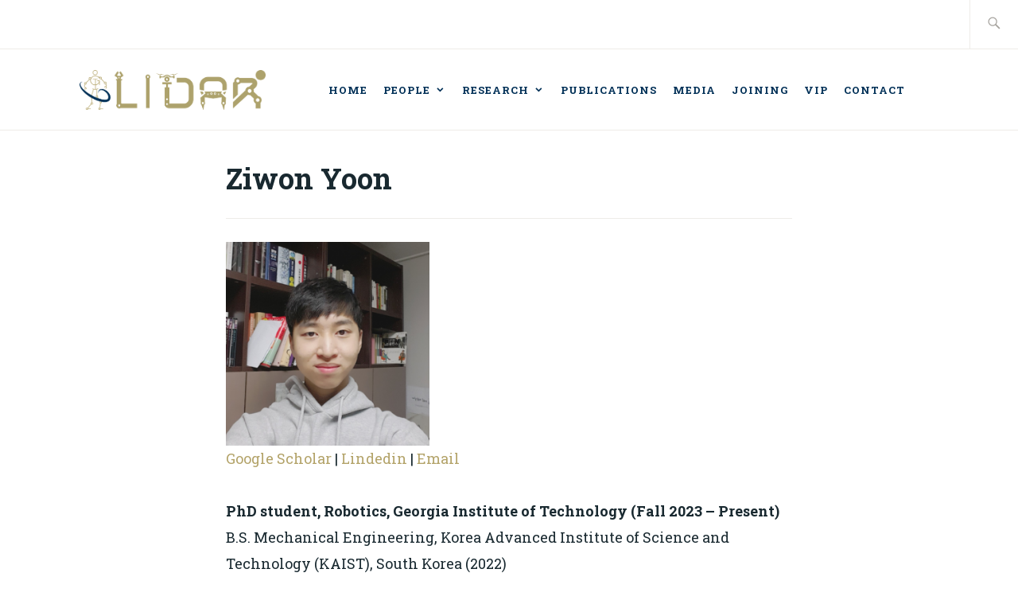

--- FILE ---
content_type: text/css
request_url: https://lab-idar.gatech.edu/wp-content/plugins/teachPress/styles/teachpress_front.css?ver=6.8.3
body_size: 3885
content:
/* Import Google Fonts */
@import url('https://fonts.googleapis.com/css2?family=Roboto:wght@400;500;700&family=Roboto+Slab:wght@400;500;600;700&family=Roboto+Mono:wght@400;500&display=swap');

/* Base styles */
.teachpress_publication_list {
    font-family: 'Roboto', -apple-system, BlinkMacSystemFont, "Segoe UI", Oxygen-Sans, Ubuntu, Cantarell, "Helvetica Neue", sans-serif;
    width: 100%;
    border: none;
    border-spacing: 0;
    color: #1d1d1f;
    background-color: #ffffff;
}

.teachpress_publication_list td, 
.teachpress_course_list td {
    padding: 5px;
}

/* Headlines */
.tp_h3 {
    font-family: 'Roboto Slab', serif;
    font-size: 1.5em;
    font-weight: 700;
    color: #003057;
    margin: 0;
    letter-spacing: -0.5px;
}

.tp_h4 {
    font-family: 'Roboto Slab', serif;
    font-size: 1.3em;
    font-weight: 600;
    color: #003057;
    margin: 0;
    letter-spacing: -0.3px;
}

/* Publication info */
.tp_pub_info {
    border-bottom: 1px solid #e0e0e0;
    vertical-align: top;
    padding: 16px;
    transition: all 0.3s ease;
}

.tp_pub_author, 
#content p.tp_pub_author {
    font-family: 'Roboto', sans-serif;
    font-size: 1rem;
    font-weight: 500;
    margin-bottom: 4px;
    margin-top: 4px;
    color: #003057;
    opacity: 0.9;
}

.tp_pub_title, 
#content p.tp_pub_title {
    font-family: 'Roboto Slab', serif;
    font-size: 1.1rem;
    font-weight: 600;
    margin-top: 4px;
    margin-bottom: 4px;
    color: #003057;
    letter-spacing: -0.3px;
}

.tp_pub_additional, 
#content p.tp_pub_additional {
    font-family: 'Roboto', sans-serif;
    font-size: 0.95rem;
    margin-top: 4px;
    margin-bottom: 4px;
    color: #003057;
    opacity: 0.8;
}

.tp_pub_menu, 
#content p.tp_pub_menu {
    font-family: 'Roboto', sans-serif;
    font-size: 0.9rem;
    margin-top: 8px;
    margin-bottom: 4px;
    color: #003057;
    opacity: 0.7;
    display: flex;
    flex-wrap: wrap;
    gap: 8px;
    align-items: center;
}

.tp_pub_menu a {
    color: #003057;
    text-decoration: none;
    transition: all 0.2s ease;
    padding: 6px 12px;
    border-radius: 4px;
    font-weight: 500;
    background: #f5f5f5;
    border: 1px solid #e0e0e0;
    display: inline-flex;
    align-items: center;
    gap: 4px;
}

.tp_pub_menu a:hover {
    color: #ffffff;
    background: #B3A369;
    border-color: #B3A369;
    transform: translateY(-1px);
    box-shadow: 0 2px 4px rgba(0, 48, 87, 0.1);
}

.tp_pub_menu i {
    font-size: 1.1em;
    opacity: 0.8;
}

.tp_pub_type {
    font-family: 'Roboto', sans-serif;
    font-weight: 500;
    background-color: #B3A369;
    color: #ffffff;
    display: inline-block;
    padding: 3px 8px;
    margin-left: 5px;
    margin-top: 5px;
    font-size: 0.8rem;
    border-radius: 4px;
    box-shadow: 0 2px 4px rgba(0, 48, 87, 0.1);
}

.tp_show_all {
    font-family: 'Roboto', sans-serif;
    font-weight: 500;
    color: #0071e3;
    text-decoration: none;
    padding: 8px 16px;
    border-radius: 8px;
    transition: all 0.2s ease;
    display: inline-block;
    background-color: #f5f5f7;
    border: 1px solid #d2d2d7;
    margin: 8px 0;
    box-shadow: 0 1px 2px rgba(0, 0, 0, 0.05);
}

.tp_show_all:hover {
    background-color: #e8e8ed;
    border-color: #86868b;
    transform: translateY(-1px);
    box-shadow: 0 2px 4px rgba(0, 0, 0, 0.1);
}

/* Dark mode support */
@media (prefers-color-scheme: dark) {
    .tp_show_all {
        background-color: #1d1d1f;
        border-color: #424245;
        color: #0071e3;
    }

    .tp_show_all:hover {
        background-color: #2c2c2e;
        border-color: #86868b;
    }

    .teachpress_publication_list {
        color: #f5f5f7;
        background-color: #1d1d1f;
    }

    .tp_pub_info {
        border-color: #424245;
    }

    .tp_pub_author, 
    #content p.tp_pub_author,
    .tp_pub_title, 
    #content p.tp_pub_title,
    .tp_pub_additional, 
    #content p.tp_pub_additional {
        color: #f5f5f7;
    }

    .tp_pub_menu, 
    #content p.tp_pub_menu {
        color: #f5f5f7;
    }

    .tp_pub_menu a {
        background: #2c2c2e;
        border-color: #424245;
        color: #f5f5f7;
    }

    .tp_pub_menu a:hover {
        background: #0071e3;
        border-color: #0071e3;
        color: #ffffff;
    }

    .tp_h3, .tp_h4 {
        color: #f5f5f7;
    }

    .tp_bibtex_entry, 
    .tp_abstract_entry, 
    .tp_comment_entry, 
    .tp_links_entry {
        background: #2c2c2e;
        border-color: #424245;
        color: #f5f5f7;
    }

    .tp_close {
        color: #f5f5f7;
    }

    .tp_close:hover {
        background: #2c2c2e;
    }

    ul.tp_pub_list li {
        border-color: #424245;
    }

    a.tp_pub_list {
        color: #f5f5f7;
    }

    a.tp_pub_list:hover {
        color: #0071e3;
    }

    a.tp_show_block {
        color: #f5f5f7;
    }

    a.tp_show_block:hover {
        color: #0071e3;
    }

    .tablenav-pages span.inactive {
        border-color: #424245;
        color: #86868b;
    }

    .tablenav .tablenav-pages a {
        border-color: #424245;
        color: #f5f5f7;
    }

    .tablenav .tablenav-pages a:hover {
        background: #2c2c2e;
        border-color: #0071e3;
        color: #0071e3;
    }

    input.tp_search_button {
        background: #0071e3;
        border-color: #0071e3;
    }

    input.tp_search_button:hover {
        background: #0077ed;
        border-color: #0077ed;
    }

    a.tp_search_reset {
        color: #f5f5f7;
    }

    a.tp_search_reset:hover {
        color: #0071e3;
    }

    #tp_search_input_field {
        background: #2c2c2e;
        border-color: #424245;
        color: #f5f5f7;
    }

    #tp_search_input_field:focus {
        border-color: #0071e3;
        box-shadow: 0 0 0 3px rgba(0, 113, 227, 0.1);
    }

    .teachpress_cloud a {
        color: #86868b;
    }

    .teachpress_cloud a:hover {
        color: #0071e3;
    }

    .teachpress_cloud a.teachpress_cloud_active {
        color: #0071e3;
    }

    .teachpress_cloud a.teachpress_cloud_active:hover {
        color: #0077ed;
    }
}

/* Light mode improvements */
.teachpress_publication_list {
    transition: all 0.3s ease;
}

.tp_pub_info {
    border-bottom: 1px solid #e0e0e0;
    vertical-align: top;
    padding: 16px;
    transition: all 0.3s ease;
}

.tp_pub_menu a {
    transition: all 0.2s ease;
    box-shadow: 0 1px 2px rgba(0, 0, 0, 0.05);
}

.tp_pub_menu a:hover {
    transform: translateY(-1px);
    box-shadow: 0 2px 4px rgba(0, 0, 0, 0.1);
}

#tp_search_input_field {
    padding: 8px 12px;
    border: 1px solid #d2d2d7;
    border-radius: 8px;
    font-size: 14px;
    transition: all 0.2s ease;
    width: 60%;
}

#tp_search_input_field:focus {
    outline: none;
    border-color: #0071e3;
    box-shadow: 0 0 0 3px rgba(0, 113, 227, 0.1);
}

.teachpress_cloud {
    padding: 16px;
    background: #f5f5f7;
    border-radius: 8px;
    margin: 16px 0;
}

.teachpress_cloud a {
    transition: all 0.2s ease;
    padding: 4px 8px;
    border-radius: 4px;
}

.teachpress_cloud a:hover {
    background: rgba(0, 113, 227, 0.1);
}

.teachpress_cloud a.teachpress_cloud_active {
    background: rgba(0, 113, 227, 0.1);
    font-weight: 500;
}

.tp_pub_link_image {
    max-width: 2em;
    max-height: 2em;
}

.tp_close {
    cursor: pointer;
    font-weight: 500;
    font-size: 0.9rem;
    font-family: 'Roboto', sans-serif;
    color: #003057;
    opacity: 0.7;
    padding: 4px 8px;
    border-radius: 4px;
    transition: all 0.2s ease;
}

.tp_close:hover {
    opacity: 1;
    background: #f5f5f5;
}

.tp_pub_link img {
    margin: 0;
    width: 18px;
    height: 18px;
    padding: 0 4px;
    display: inline-block;
    vertical-align: middle;
    opacity: 0.8;
    transition: all 0.2s ease;
}

.tp_pub_link img:hover {
    opacity: 1;
    transform: translateY(-1px);
}

/* Dark mode support */
@media (prefers-color-scheme: dark) {
    .tp_pub_link img {
        filter: brightness(0.8);
    }
    
    .tp_pub_link img:hover {
        filter: brightness(1);
    }
}

/* Course info */
.tp_courseinfo {
    width: 100%;
    border: none;
    font-family: 'Roboto', sans-serif;
}

.tp_courseinfo td {
    border-bottom: 1px solid #e0e0e0;
    padding: 8px;
}

.tp_courseinfo td.tp_courseinfo_type {
    vertical-align: middle;
    font-weight: 500;
}

.tp_courseinfo td.tp_courseinfo_meta p {
    margin-top: 4px;
    margin-bottom: 4px;
    font-size: 0.95rem;
    opacity: 0.8;
}

.tp_courseinfo td.tp_courseinfo_lecturer {
    vertical-align: middle;
    font-weight: 500;
}

input.tp_search_button {
    border: 1px solid #B3A369;
    padding: 8px 16px;
    font-size: 0.95rem;
    font-weight: 500;
    border-radius: 4px;
    background: #B3A369;
    color: #ffffff;
    margin: 0 0 0 6px;
    cursor: pointer;
    transition: all 0.2s ease;
}

input.tp_search_button:hover {
    background: #003057;
    border-color: #003057;
}

a.tp_search_reset {
    background: transparent;
    cursor: pointer;
    border: none;
    font-weight: 500;
    padding: 4px 8px;
    text-decoration: none;
    font-size: 0.95rem;
    color: #003057;
    transition: all 0.2s ease;
}

a.tp_search_reset:hover {
    color: #B3A369;
}

/* Navigation */
.tablenav {
    padding-top: 8px;
    margin: 8px 0;
    height: 30px;
    vertical-align: middle;
    width: 100%;
    font-family: 'Roboto', sans-serif;
}

.tablenav-pages {
    float: right;
}

.tablenav-pages span.inactive {
    border: 1px solid #e0e0e0;
    padding: 4px 8px;
    font-size: 0.9rem;
    border-radius: 4px;
    color: #999;
}

.tablenav .tablenav-pages a {
    border: 1px solid #e0e0e0;
    padding: 4px 8px;
    font-size: 0.9rem;
    border-radius: 4px;
    font-weight: 500;
    color: #003057;
    text-decoration: none;
    transition: all 0.2s ease;
}

.tablenav .tablenav-pages a:hover {
    background: #f5f5f5;
    border-color: #B3A369;
    color: #B3A369;
}

/* Responsive design */
@media (max-width: 768px) {
    .teachpress_publication_list {
        font-size: 0.95rem;
    }
    
    .tp_h3 {
        font-size: 1.3em;
    }
    
    .tp_h4 {
        font-size: 1.1em;
    }
    
    .tp_pub_title {
        font-size: 1rem;
    }
    
    .tp_pub_author {
        font-size: 0.95rem;
    }
    
    .tp_pub_additional {
        font-size: 0.9rem;
    }
    
    .tp_pub_menu {
        flex-direction: column;
        align-items: stretch;
    }
    
    .tp_pub_menu a {
        width: 100%;
        justify-content: center;
    }

    .teachpress_filter select.block {
        max-width: 100%;
        margin: 8px 0;
    }
}

.tp_jumpmenu {
    font-family: 'Roboto', sans-serif;
    font-size: 14px;
    font-weight: 500;
    color: #1d1d1f;
    background-color: #ffffff;
    border: 1px solid #d2d2d7;
    border-radius: 8px;
    padding: 8px 32px 8px 12px;
    margin: 4px;
    cursor: pointer;
    appearance: none;
    -webkit-appearance: none;
    -moz-appearance: none;
    background-image: url("data:image/svg+xml;charset=UTF-8,%3csvg xmlns='http://www.w3.org/2000/svg' viewBox='0 0 24 24' fill='none' stroke='currentColor' stroke-width='2' stroke-linecap='round' stroke-linejoin='round'%3e%3cpolyline points='6 9 12 15 18 9'%3e%3c/polyline%3e%3c/svg%3e");
    background-repeat: no-repeat;
    background-position: right 8px center;
    background-size: 16px;
    transition: all 0.2s ease;
    min-width: 200px;
    box-shadow: 0 1px 2px rgba(0, 0, 0, 0.05);
    text-decoration: none;
    display: inline-block;
}

.tp_jumpmenu:hover {
    border-color: #86868b;
    background-color: #f5f5f7;
    color: #1d1d1f;
}

.tp_jumpmenu:focus {
    outline: none;
    border-color: #0071e3;
    box-shadow: 0 0 0 3px rgba(0, 113, 227, 0.1);
}

/* Dark mode support */
@media (prefers-color-scheme: dark) {
    .tp_jumpmenu {
        background-color: #1d1d1f;
        border-color: #424245;
        color: #f5f5f7;
    }

    .tp_jumpmenu:hover {
        border-color: #86868b;
        background-color: #2c2c2e;
        color: #f5f5f7;
    }
}

/*****************************/
/* shortcode: [tpcourseinfo] */
/*****************************/
.tp_courseinfo {width:100%; border:none;}
.tp_courseinfo tr {}
.tp_courseinfo td {border-bottom:1px dotted silver; padding:5px;}
.tp_courseinfo td.tp_courseinfo_type {vertical-align:middle;}
.tp_courseinfo td.tp_courseinfo_meta p {margin-top:3px; margin-bottom:3px;}
.tp_courseinfo td.tp_courseinfo_lecturer {vertical-align:middle;}

/******************************/
/* shortcode: [tpenrollments] */
/******************************/
/* enrollment menu */
#enrollments .tp_user_menu {padding:5px;}

/* table for user's old enrollments / table fo results */
#enrollments .teachpress_enr_old, #enrollments .teachpress_enr_results {border-collapse: collapse; border-bottom: 1px solid #ededed; font-size:11px; width: 100%}
#enrollments .teachpress_enr_old th, #enrollments .teachpress_enr_results th{padding:5px; color:#333333; background-repeat:repeat-x; margin:5px; border-collapse: collapse; border-bottom: 1px solid #ededed; font-size:12px; font-weight:bold;}
#enrollments .teachpress_enr_old tr, #enrollments .teachpress_enr_results tr {padding:5px; background-color:#FFFFFF; color:#000000; margin:5px; border-collapse: collapse; border-bottom: 1px solid #ededed; font-size:12px;}
#enrollments .teachpress_enr_old td, #enrollments .teachpress_enr_results td {padding:5px; margin:5px; border-collapse: collapse; border-bottom: 1px solid #ededed;}

/* table for current enrollments */
#enrollments .teachpress_enr {font-size:13px; border:none;}
#enrollments .teachpress_enr td {border:none; padding:5px; margin:5px;}
#enrollments .teachpress_course_group {padding-bottom:10px;}
#enrollments .teachpress_course_name {font-size:15px; font-weight:bold;}

/* table for edit userdata */
#enrollments .teachpress_enr_edit {border:1px solid silver;}
#enrollments .teachpress_enr_edit td {padding:5px;}

/* table for course results */
tr.tp_course_result td {font-weight: bold;}

/* misc */
h3.tp_enrollments {color:#005A46;}
.waitinglist {font-size:10px; color:#FF0000; padding-left:5px;}
.einschreibefrist {font-size:10px; color:#FF0000;}
.teachpress_active_tab{font-weight: bold}
.teachpress_message {border:1px solid #f90; border-left-width:0.9em; font-weight:bold; margin:1em; padding:.5em 1em;}
.teachpress_message_error {border:1px solid #FF0000; border-left-width:0.9em; font-weight:bold; margin:1em; padding:.5em 1em;}
.teachpress_message_success {border:1px solid #00FF00; border-left-width:0.9em; font-weight:bold; margin:1em; padding:.5em 1em;}
.teachpress_message_info {border:1px solid #f90; border-left-width:0.9em; font-weight:bold; margin:1em; padding:.5em 1em;}

/********************************************************************************************/
/* publication lists for the following shortcodes: [tpcloud] [tplist] [tpsinlge] [tpsearch] */
/********************************************************************************************/

/* container */
.teachpress_publication_list {width:100%; border:none; border-spacing: 0;}
.teachpress_publication_list td, .teachpress_course_list td {padding:5px;}

/* filter and search field */
.teachpress_filter {text-align:center; padding-top:5px;}
.teachpress_filter select.block {display: block; width: 100%; margin-bottom:8px; margin-top:5px;}
.teachpress_cloud {text-align:center;}
input.tp_search_button {border: 1px solid silver; padding:6px 6px; font-size:0.9em; font-weight: bold; border-radius: 3px; -moz-border-radius: 3px; -webkit-border-radius: 3px; background:transparent; margin:0 0 0 6px; cursor:pointer;  background: #008bd2; color: #FFFFFF;}
input.tp_search_button:hover {background:#ECECEC; color:#333333;}
a.tp_search_reset {background:transparent; cursor:pointer; border:none; font-weight: bold; padding:3px 6px; text-decoration: none; font-size:13px; color:#000;}
a.tp_search_reset:hover {color:red;}
#tp_search_input_field {width: 60%;}
.teachpress_search_button {display:inline-block;}

/* active tags */
.teachpress_cloud a.teachpress_cloud_active {color:#008bd2; font-weight:bold;}
.teachpress_cloud a.teachpress_cloud_active:hover {color:#008bd2; font-weight:bold; text-decoration:underline;}
.teachpress_cloud a {color:#AAAAAA; text-decoration:none; box-shadow: none;}
.teachpress_cloud a:hover {color:#AAAAAA; text-decoration:underline;}

/* table nav */
.tablenav {padding-top:5px; margin:6px 0 4px; height:30px; vertical-align:middle; width:100%;}
.tablenav-pages {float:right;}
.tablenav-pages span.inactive {border: 1px solid silver; padding:3px 6px; font-size:0.9em; border-radius: 3px; -moz-border-radius: 3px; -webkit-border-radius: 3px; color:#CCCCCC; font-size:12px; }
.tablenav .tablenav-pages a {border: 1px solid; padding:3px 6px; font-size:0.9em; border-radius: 3px; -moz-border-radius: 3px; -webkit-border-radius: 3px; font-size:12px; font-weight:bold;}
.tablenav .tablenav-pages a, .tablenav .tablenav-pages a:visited {border-color:silver; color:#333333; text-decoration:none;}
.tablenav .tablenav-pages a:hover , .tablenav .tablenav-pages a.disabled{background:#ECECEC; color:#333333;}
.tablenav-pages .page-numbers {display: inline;}

/* numbered style */
td.tp_pub_number, td.tp_pub_number_simple {vertical-align: top; padding: 8px; border-bottom: 1px solid silver;}

/* abstract, bibtex, comment, link boxes */
.tp_bibtex_entry {
    font-family: 'Roboto', -apple-system, BlinkMacSystemFont, "Segoe UI", sans-serif;
    font-size: 0.9rem;
    line-height: 1.5;
    background: #ffffff;
    border: 1px solid #e5e5e5;
    border-radius: 8px;
    padding: 16px;
    margin: 8px 0;
    box-shadow: 0 1px 3px rgba(0, 0, 0, 0.1);
    color: #1d1d1f;
}

.tp_bibtex_entry pre {
    word-wrap: break-word;
    margin: 0;
    font-family: 'Roboto Mono', 'SF Mono', 'Menlo', 'Monaco', 'Courier New', monospace;
    font-size: 0.85rem;
    line-height: 1.6;
    color: #1d1d1f;
    font-weight: 400;
}

.tp_abstract_entry, 
.tp_comment_entry, 
.tp_links_entry {
    padding: 16px;
    margin: 12px 0;
    background: #ffffff;
    border: 1px solid #e0e0e0;
    border-radius: 6px;
    box-shadow: 0 2px 4px rgba(0, 48, 87, 0.05);
    font-family: 'Roboto', sans-serif;
    font-size: 0.95rem;
    line-height: 1.5;
    color: #003057;
}

.tp_close_menu {
    margin-top: 8px;
    margin-bottom: 8px;
    display: flex;
    justify-content: flex-end;
}

.tp_close {
    cursor: pointer;
    font-weight: 500;
    font-size: 0.9rem;
    font-family: 'Roboto', sans-serif;
    color: #003057;
    opacity: 0.7;
    padding: 4px 8px;
    border-radius: 4px;
    transition: all 0.2s ease;
}

.tp_close:hover {
    opacity: 1;
    background: #f5f5f5;
}

ul.tp_pub_list {
    list-style: none;
    margin: 0;
    padding: 0;
}

ul.tp_pub_list li {
    padding: 8px 0;
    margin-left: 0;
    font-size: 0.95rem;
    border-bottom: 1px solid #e0e0e0;
}

ul.tp_pub_list li:last-child {
    border-bottom: none;
}

a.tp_pub_list {
    padding: 8px 0;
    background: no-repeat 0 center;
    background-size: 18px 18px;
    display: flex;
    align-items: center;
    gap: 8px;
    color: #003057;
    text-decoration: none;
    transition: all 0.2s ease;
}

a.tp_pub_list:hover {
    color: #B3A369;
}

ul.tp_pub_list li i {
    width: 24px;
    opacity: 0.8;
}

a.tp_show {
    color: inherit;
    text-decoration: none;
}

a.tp_show_block {
    font-weight: 500;
    text-decoration: none;
    color: #003057;
    transition: all 0.2s ease;
}

a.tp_show_block:hover {
    color: #B3A369;
}

/* images */
td.tp_pub_image_left, td.tp_pub_image_right{vertical-align: top; padding: 8px; border-bottom: 1px solid silver;}
.tp_pub_image_bottom {display: inline-block; margin: auto; vertical-align: middle;}

/*******************************************************/
/* single publication, shortcode: [tpsingle], [tpcite] */
/*******************************************************/
span.tp_single_title {font-size:0.9rem;}
span.tp_single_author {font-size:0.9rem;}
span.tp_single_year {font-size:0.9rem;}
span.tp_single_additional {font-size:0.9rem; font-style:italic;}
div.tp_single_image_left{float:left; padding: 0 5px 5px 0;}
div.tp_single_image_right{float:right; padding: 0 0 5px 5px;}
li.tp_cite_entry {font-size:0.9rem;}

/**********************************************/
/* course overview, shortcode: [tpcourselist] */
/**********************************************/
#tpcourselist h3 {}
#tpcourselist table.teachpress_course_list {border:none; width:100%;}
.tp_course_headline{font-weight: bold; font-size: 1.2em;}
.tp_auswahl {margin:3px; padding:3px;}
.tp_lvs_name {font-size:14px;}
td.tp_lvs_container {margin:5px; border-bottom:1px solid silver; border-right:1px solid silver; padding:7px 5px 7px 5px;}
.tp_lvs_comments {padding-top:5px; margin:0; min-height:17px;}

.tp_selectmenu {
    font-family: -apple-system, BlinkMacSystemFont, "Segoe UI", Roboto, sans-serif;
    font-size: 14px;
    font-weight: 400;
    color: #1d1d1f;
    background-color: #ffffff;
    border: 1px solid #d2d2d7;
    border-radius: 8px;
    padding: 8px 32px 8px 12px;
    margin: 4px;
    cursor: pointer;
    appearance: none;
    -webkit-appearance: none;
    -moz-appearance: none;
    background-image: url("data:image/svg+xml;charset=UTF-8,%3csvg xmlns='http://www.w3.org/2000/svg' viewBox='0 0 24 24' fill='none' stroke='currentColor' stroke-width='2' stroke-linecap='round' stroke-linejoin='round'%3e%3cpolyline points='6 9 12 15 18 9'%3e%3c/polyline%3e%3c/svg%3e");
    background-repeat: no-repeat;
    background-position: right 8px center;
    background-size: 16px;
    transition: all 0.2s ease;
    min-width: 200px;
    box-shadow: 0 1px 2px rgba(0, 0, 0, 0.05);
}

.tp_selectmenu:hover {
    border-color: #86868b;
    background-color: #f5f5f7;
}

.tp_selectmenu:focus {
    outline: none;
    border-color: #0071e3;
    box-shadow: 0 0 0 3px rgba(0, 113, 227, 0.1);
}

.tp_selectmenu option {
    padding: 8px;
    font-size: 14px;
    background-color: #ffffff;
    color: #1d1d1f;
}

.tp_selectmenu option:hover {
    background-color: #f5f5f7;
}

.tp_selectmenu option:checked {
    background-color: #0071e3;
    color: #ffffff;
}

/* Dark mode support */
@media (prefers-color-scheme: dark) {
    .tp_selectmenu {
        background-color: #1d1d1f;
        border-color: #424245;
        color: #f5f5f7;
    }

    .tp_selectmenu:hover {
        border-color: #86868b;
        background-color: #2c2c2e;
    }

    .tp_selectmenu option {
        background-color: #1d1d1f;
        color: #f5f5f7;
    }

    .tp_selectmenu option:hover {
        background-color: #2c2c2e;
    }

    .tp_bibtex_entry {
        background: #2c2c2e;
        border-color: #424245;
        box-shadow: 0 1px 3px rgba(0, 0, 0, 0.2);
    }

    .tp_bibtex_entry pre {
        color: #f5f5f7;
    }
}

.tp_pub_link {
    display: inline-flex;
    align-items: center;
    justify-content: center;
    padding: 6px 12px;
    margin: 0 4px;
    border-radius: 4px;
    background: #f5f5f5;
    border: 1px solid #e0e0e0;
    transition: all 0.2s ease;
    text-decoration: none;
    color: #003057;
    font-family: 'Roboto', sans-serif;
    font-size: 0.9rem;
    font-weight: 500;
}

.tp_pub_link:hover {
    background: #B3A369;
    border-color: #B3A369;
    color: #ffffff;
    transform: translateY(-1px);
    box-shadow: 0 2px 4px rgba(0, 48, 87, 0.1);
}

/* Dark mode support */
@media (prefers-color-scheme: dark) {
    .tp_pub_link {
        background: #2c2c2e;
        border-color: #424245;
        color: #f5f5f7;
    }

    .tp_pub_link:hover {
        background: #0071e3;
        border-color: #0071e3;
        color: #ffffff;
    }
}


--- FILE ---
content_type: application/javascript
request_url: https://lab-idar.gatech.edu/wp-content/plugins/teachPress/js/frontend.js?ver=9.0.12
body_size: 962
content:
// teachPress javascript for the frontend

/**
 * for jumpmenu
 * @param {string} targ
 * @param {string} selObj
 * @param {string} restore
 * @since 6.0.4
 * @version 2
 */
function teachpress_jumpMenu(targ, selObj, base){
    var url = encodeURI(base+selObj.options[selObj.selectedIndex].value);
    eval(targ+".location='"+ url +"'");
}

/**
 * for cleaning input field of tpsearch
 * @since 4.3.12
 */
function teachpress_tp_search_clean() {
    document.getElementById("tp_search_input_field").value = "";
}

/**
 * for show/hide buttons
 * @param {string} where
 * @since 0.85
 */
function teachpress_showhide(where) {
    var mode = "block";
    if (document.getElementById(where).style.display !== mode) {
        document.getElementById(where).style.display = mode;
    }
    else {
        document.getElementById(where).style.display = "none";
    }
}

/**
 * for show/hide div container in publication lists
 * @param {string} id
 * @param {string} button
 * @since 1.0
 */
function teachpress_pub_showhide(id, button) {
    var mode = "block";
    var curr = button + "_" + id;
    var currSh = button + "_sh_" + id;
    if ( document.getElementById(curr).style.display === mode ) {
        document.getElementById(curr).style.display = "none";
        document.getElementById(currSh).setAttribute("class", "tp_show");
    }
    else {
        container = new Array("tp_altmetric_", "tp_comment_", "tp_abstract_", "tp_bibtex_", "tp_links_", "tp_dimensions_", "tp_plumx_");
        for ( let i = 0; i < (container.length); i++ ) {
            if ( document.getElementById(container[i] + id) ) {
                if ( (container[i] + id) === curr ) {
                    document.getElementById(container[i] + id).style.display = mode;
                    document.getElementById(container[i] + "sh_" + id).setAttribute("class", "tp_show_block");
                    continue;
                }
                if ( document.getElementById(container[i] + id).style.display === mode ) {
                    document.getElementById(container[i] + id).style.display = "none";
                    document.getElementById(container[i] + "sh_" + id).setAttribute("class", "tp_show");
                }
            }
        }
    }
}

/**
 * validate forms
 * @since 0.85
 */
function teachpress_validateForm() {
  if (document.getElementById){
    var i,p,q,nm,test,num,min,max,errors='',args=teachpress_validateForm.arguments;
    for (i=0; i<(args.length-2); i+=3) {
        test=args[i+2];
        val=document.getElementById(args[i]);
        if (val) {
            nm=val.name;
            if ( (val = val.value)!== "" ) {
                if (test.indexOf('isEmail')!==-1) {
                    p=val.indexOf('@');
                    if (p<1 || p===(val.length-1)) {
                        errors+='* '+nm+' must contain an e-mail address.\n';
                    }
                }
                else if (test!=='R') {
                    num = parseFloat(val);
                    if (isNaN(val)) {
                        errors+='* '+nm+' must contain a number.\n';
                    }
                    if (test.indexOf('inRange') !== -1) {
                        p=test.indexOf(':');
                        min=test.substring(8,p); max=test.substring(p+1);
                        if (num<min || max<num) {
                            errors+='* '+nm+' must contain a number between '+min+' and '+max+'.\n';
                        }
                    }
                }
            }
            else if (test.charAt(0) === 'R') errors += '* '+nm+' is required.\n';
        }
    }
    if (errors) alert('Sorry, but you must relieve the following error(s):\n'+errors);
    document.teachpress_returnValue = (errors === '');
  }
}
